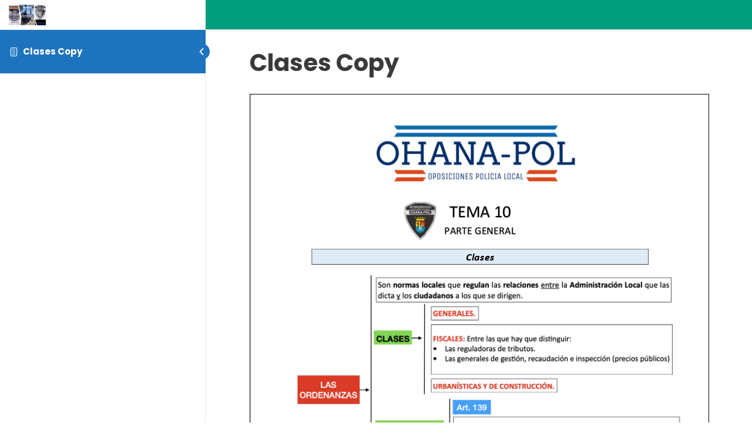

--- FILE ---
content_type: text/css
request_url: https://ohana-pol.es/wp-content/uploads/elementor/css/post-48.css?ver=1750224713
body_size: 280
content:
.elementor-48 .elementor-element.elementor-element-2b6aaebf:not(.elementor-motion-effects-element-type-background), .elementor-48 .elementor-element.elementor-element-2b6aaebf > .elementor-motion-effects-container > .elementor-motion-effects-layer{background-color:#1C232F;}.elementor-48 .elementor-element.elementor-element-2b6aaebf{transition:background 0.3s, border 0.3s, border-radius 0.3s, box-shadow 0.3s;z-index:99;}.elementor-48 .elementor-element.elementor-element-2b6aaebf > .elementor-background-overlay{transition:background 0.3s, border-radius 0.3s, opacity 0.3s;}.elementor-48 .elementor-element.elementor-element-27f1d6fa > .elementor-container{max-width:850px;}.elementor-48 .elementor-element.elementor-element-27f1d6fa{margin-top:70px;margin-bottom:80px;}.elementor-48 .elementor-element.elementor-element-5dd6168e{text-align:center;}.elementor-48 .elementor-element.elementor-element-5dd6168e .elementor-heading-title{color:#ffffff;font-size:35px;font-weight:bold;line-height:1.2em;}.elementor-48 .elementor-element.elementor-element-1c1f3c2b .elementor-button .elementor-align-icon-right{margin-left:10px;}.elementor-48 .elementor-element.elementor-element-1c1f3c2b .elementor-button .elementor-align-icon-left{margin-right:10px;}.elementor-48 .elementor-element.elementor-element-1c1f3c2b > .elementor-widget-container{margin:20px 0px 0px 0px;}.elementor-48 .elementor-element.elementor-element-15394f9{border-style:solid;border-width:1px 0px 0px 0px;border-color:rgba(255,249,249,0.3);transition:background 0.3s, border 0.3s, border-radius 0.3s, box-shadow 0.3s;padding:15px 0px 10px 0px;}.elementor-48 .elementor-element.elementor-element-15394f9 > .elementor-background-overlay{transition:background 0.3s, border-radius 0.3s, opacity 0.3s;}.elementor-48 .elementor-element.elementor-element-4d6a4569 > .elementor-element-populated{padding:10px 10px 10px 0px;}.elementor-48 .elementor-element.elementor-element-e148978 .elementor-heading-title{color:#ffffff;font-size:14px;font-weight:600;}.elementor-48 .elementor-element.elementor-element-159f45af > .elementor-element-populated{padding:10px 0px 10px 10px;}.elementor-48 .elementor-element.elementor-element-2f55b3b8{text-align:right;}.elementor-48 .elementor-element.elementor-element-2f55b3b8 .elementor-heading-title{color:#ffffff;font-size:14px;font-weight:600;}@media(max-width:767px){.elementor-48 .elementor-element.elementor-element-2b6aaebf{padding:20px 0px 0px 0px;}.elementor-48 .elementor-element.elementor-element-50d274e > .elementor-element-populated{padding:0px 0px 0px 0px;}.elementor-48 .elementor-element.elementor-element-5dd6168e .elementor-heading-title{font-size:20px;line-height:1.5em;}.elementor-48 .elementor-element.elementor-element-4d6a4569 > .elementor-element-populated{padding:0px 0px 10px 0px;}.elementor-48 .elementor-element.elementor-element-e148978{text-align:center;}.elementor-48 .elementor-element.elementor-element-e148978 .elementor-heading-title{font-size:12px;}.elementor-48 .elementor-element.elementor-element-e148978 > .elementor-widget-container{padding:5px 0px 0px 0px;}.elementor-48 .elementor-element.elementor-element-159f45af > .elementor-element-populated{padding:0px 0px 10px 0px;}.elementor-48 .elementor-element.elementor-element-2f55b3b8{text-align:center;}.elementor-48 .elementor-element.elementor-element-2f55b3b8 .elementor-heading-title{font-size:12px;}}

--- FILE ---
content_type: application/javascript
request_url: https://ohana-pol.es/wp-content/plugins/awesome-support-smart-submit/assets/js/script.js?ver=f879a3
body_size: 1220
content:


(function($) {
        
        
        $( function() {
                
                /**
                 * Categories accordion control
                 */
                $('.accordion-item .accordion-header').click( function() {
                        var parent = $(this).closest('.accordion');

                        var item = $(this).closest('.accordion-item');
                        
                        parent.find( '.accordion-item' ).not(item).removeClass('active').find('.accordion-body').slideUp();
                        
                        item.toggleClass('active');
                        item.find('.accordion-body').slideToggle();
                });
                
                
                
                // Show stage 2 if stage 1 is disabled and stage 2 is enabled
                if( '0' == wpas_ss.stage_1_enabled && '1' == wpas_ss.stage_2_enabled ) {
                        $('#stage-2 #stage_2_step_1').show();
                } 
                // Show ticket submission form if both stages are disabled
                else if( '0' == wpas_ss.stage_1_enabled && '0' == wpas_ss.stage_2_enabled ) {
                        $('#wpas-new-ticket').show();
                }
                
                
                
                $('#stage-1 select[name=cat]').change( on_category_change );
                $('#stage-1 input[type=radio][name=cat]').change( on_category_change );
                $('#stage-1 .categoty_view_links li a').click( on_category_change );
                 
                /**
                 * Category change handler, triggers once a category is selected
                 * 
                 * @param object e
                 * 
                 * @returns void
                 */
                function on_category_change( e ) {
                        e.preventDefault();
                         
                         
                        var category = $(this).data('value') ? $(this).data('value') : $(this).val();
                         
                        if( !category ) {
                                return;
                        }
                        
                        var data = {
                                action : 'wpas_ss_get_topics',
                                cat : category
                        };
                        
                        
                        $('#stage-1 #stage_1_step_2').hide();
                        $('#stage-1 .answer').hide();
                        $('#stage-2 #stage_2_step_1').hide();
                        $('#stage-2 .answer .answer_content').hide();
                        $('#stage-2 .answer .buttons').hide();
                        $('#wpas-new-ticket').hide();
                        
                        
                        $('#wpas-new-ticket input[type=hidden][name=ss_category]').val(category);
                        $('#wpas-new-ticket input[type=hidden][name=ss_category_topic]').val('');
                        $('#wpas-new-ticket input[type=hidden][name=ss_search_term]').val('');
                        
                        
                        
                        var _ele = $(this);
                        
                        var loader = $('<div class="spinner"></div>');
                        loader.insertAfter( $(this).parent().find(':last-child') );
                        
                        $.post( wp.ajax.settings.url, data, function (response) {
                                
                                $('#stage-1 select[name=topic] option:gt(0)').remove();
                                
                                
                                if(  response.success ) {
                                        
                                        $.each( response.data, function() {
                                                $('#stage-1 select[name=topic]').append('<option value="'+this.id+'">'+this.title+'</option>')
                                        });
                                        
                                        
                                        $('#stage-1 #stage_1_step_2').show();
                                }
                                
                                _ele.parent().find('.spinner').remove();
                                
                        });
                }
                 

                
                /**
                 * Trigger once category topic is selected from accordion
                 */
                $('.accordion-item .category_topics a').click( function(e) {
                        e.preventDefault();
                        on_topic_selected( this, $(this).data('id') );
                });
                
                /**
                 * Trigger once category topic is selected from dropdown
                 */
                $('#stage-1 select[name=topic]').change( function(e) {
                        on_topic_selected( this, $(this).val() );
                });
                
                
                
                /**
                 * Topic change handler, triggers once a category topic is selected
                 * 
                 * @param object _ele
                 * @param int topic
                 * 
                 * @returns void
                 */
                function on_topic_selected( _ele, topic ) {
                        
                        var data = {
                                action : 'wpas_ss_get_topic_anwser',
                                topic  : topic
                        };
                        
                        $('#stage-1 .answer').hide();
                        $('#stage-2 #stage_2_step_1').hide();
                        $('#stage-2 .answer .answer_content').hide();
                        $('#stage-2 .answer .buttons').hide();
                        $('#wpas-new-ticket').hide();
                        
                        if( !topic ) {
                                return;
                        }
                        
                        
                        
                        $('#wpas-new-ticket input[type=hidden][name=ss_category_topic]').val( topic );
                        $('#wpas-new-ticket input[type=hidden][name=ss_search_term]').val('');
                        
                        var loader = $('<div class="spinner"></div>');
                        loader.insertAfter( $(_ele) );
                        
                        $.post( wp.ajax.settings.url, data, function (response) {
                                
                                $('#stage-1 .answer').show();
                                
                                if(  response.success ) {
                                        $( '#stage-1 .answer .answer_content' ).html( response.data.answer );
                                }
                                
                                loader.remove();
                        });
                }
                
                
                /**
                 * Show stage 2 if user didn't get answer from 1st stage and stage 2 is enabled, otherwise show ticket submission form
                 */
                $('#stage-1 .btn_no').click( function(e) {
                        e.preventDefault();
                        
                        if( '0' == wpas_ss.stage_2_enabled ) {
                                $('#wpas-new-ticket').show();
                        } else {
                                $('#wpas-new-ticket').hide();
                                $('#stage-2 #stage_2_step_1').show();
                        }
                });
                
                /**
                 * Detect enter key pressed in search field
                 */
                $('#stage-2 #search_field').keypress( function(e) {
                        if( e.keyCode == 13 ) {
                                $('#stage-2 .btn_search').trigger('click');
                        }
                });
                
                
                /**
                 * Trigger once user press search button in stage 2
                 */
                $('#stage-2 .btn_search').click( function() {
                        
                        if( $(this).prop('disabled')) {
                                return;
                        }
                        
                        var q = $('#stage-2 #search_field').val();
                        
                        $('#wpas-new-ticket').hide();
                        $('#stage-2 .answer .answer_content').hide();
                        $('#stage-2 .answer .buttons').hide();
                        var data = {
                                action : 'wpas_ss_search_anwser',
                                q : q
                        };
                        
                        var _btn = $(this);
                        
                        $('#stage_2_step_1 .ss_msg').hide();
                        var loader = $( '<div class="spinner"></div>' );
                        loader.insertAfter( _btn );
                        
                        
                        _btn.prop( 'disabled', true );
                        
                        $.post( wp.ajax.settings.url, data, function (response) {
                                
                                
                                
                                if(  response.success ) {
                                        $( '#stage-2 .answer .answer_content' ).html( response.data.answer ).show();
                                        $('#wpas-new-ticket input[type=hidden][name=ss_search_term]').val(q);
                                } else {
                                        $('#stage_2_step_1 .ss_msg').addClass('error').removeClass('updated').html('<p>'+response.data.msg+'</p>').show();
                                }
                                
                                $('#stage-2 .answer .buttons').show();
                                
                                loader.remove();
                                _btn.prop('disabled', false);
                        });
                });
                
                $('.open_ticket_btn_2').click( function(e) {
                        e.preventDefault();
                        $('#wpas-new-ticket').show();
                });
                
                
                
        });
        
        
        
        
})(jQuery);


